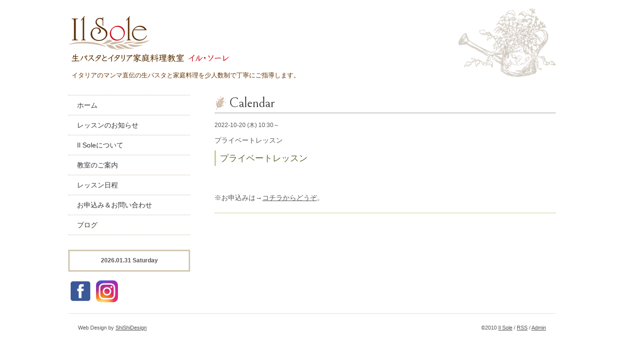

--- FILE ---
content_type: text/html; charset=utf-8
request_url: https://sole-pasta.com/calendar/4745531
body_size: 1751
content:
<?xml version="1.0" encoding="UTF-8"?>
<!DOCTYPE html PUBLIC "-//W3C//DTD XHTML 1.0 Transitional//EN" "http://www.w3.org/TR/xhtml1/DTD/xhtml1-transitional.dtd">
<html xmlns="http://www.w3.org/1999/xhtml" xml:lang="ja" lang="ja">
<head>
<meta http-equiv="Content-Type" content="text/html; charset=UTF-8" />
<title>Il Sole：生パスタとイタリア家庭料理教室　イル・ソーレ - プライベートレッスン</title>
<meta name="keywords" content="Il Sole,生パスタ,パスタ,イタリア,料理教室,少人数,佐倉,志津" />
<meta name="description" content="イタリアのマンマ直伝の生パスタと家庭料理を少人数制で丁寧にご指導します。千葉県佐倉市「志津駅」の近くです。" />
<meta http-equiv="content-style-type" content="text/css" />
<meta http-equiv="content-script-type" content="text/javascript" />
<link rel="shortcut icon" href="//goope.jp/goope/4720/101201223453bnb3.ico" />
<link rel="alternate" type="application/rss+xml" title="Il Sole：生パスタとイタリア家庭料理教室　イル・ソーレ / RSS" href="/feed.rss" />
<style type="text/css" media="all">@import "/style.css?494296-1590392757";</style>
<script type="text/javascript" src="/js/jquery.js"></script>
<script type="text/javascript" src="/js/tooltip.js"></script>
<script type="text/javascript" src="/js/thickbox.js"></script>
</head>

<body id="calendar">

<div id="wrapper">
<div id="wrapper_inner">

<!-- ヘッダー部分ここから // -->
<div id="header">
<div id="header_inner">

  <div class="site_title">
    <h1 class="site_logo"><a href="https://sole-pasta.com"><img src="https://cdn.goope.jp/4720/190201112912-5c53aef83ac67.png" alt="Il Sole：生パスタとイタリア家庭料理教室　イル・ソーレ" width="330" height="100"></a></h1>
    <div class="site_description">イタリアのマンマ直伝の生パスタと家庭料理を少人数制で丁寧にご指導します。</div>
  </div>

  <br class="clear" />

</div>
</div>
<!-- // ヘッダー部分ここまで -->


<div id="contents">
<div id="contents_inner">


  <!-- メイン部分ここから -->
  <div id="main">
  <div id="main_inner">

    


    


    


    


    
    <!-- =========================================

      ページ：カレンダー

    ========================================= -->
    <h2 class="page_title"><img src="https://cdn.goope.jp/4720/190123104054-5c47c6266a104.png" alt="レッスン日程" width="28" height="28">Calendar</h2>

    


    
      <div class="schedule_detail">
        <div class="schedule_detail_date">
          2022-10-20 (木) 10:30～
        </div>
        <div class="schedule_detail_category">
          プライベートレッスン
        </div>
        <div class="schedule_detail_title">
          プライベートレッスン
        </div>
        <div class="schedule_detail_body">
          
          
<br /><br /><p>※お申込みは→<a title="お申し込み" href="http://sole-pasta.com/contact">コチラからどうぞ</a>。</p>
          <br class="clear" />
        </div>
      </div>
    

    


    


    


    




    


    


  </div>
  </div>
  <!-- // メイン部分ここまで -->

</div>
</div>
<!-- // contents -->


<!-- ナビゲーション部分ここから // -->
<div id="navi">
<div id="navi_inner">
  <ul>
    
    <li><a href="/"  class="navi_top">ホーム</a></li>
    
    <li><a href="/info"  class="navi_info">レッスンのお知らせ</a></li>
    
    <li><a href="/free/about"  class="navi_free free_7936">Il Soleについて</a></li>
    
    <li><a href="/menu"  class="navi_menu">教室のご案内</a></li>
    
    <li><a href="/calendar"  class="navi_calendar active">レッスン日程</a></li>
    
    <li><a href="/contact"  class="navi_contact">お申込み＆お問い合わせ</a></li>
    
    <li><a href="http://solepasta.blog112.fc2.com/" target="_blank" class="navi_links links_3684">ブログ</a></li>
    
  </ul>
</div>
</div>
<!-- // ナビゲーション部分ここまで -->


<!-- サイドバー部分ここから // -->
<div id="sidebar">
<div id="sidebar_inner">

  <div class="today_area">
    <div class="today_title">2026.01.31 Saturday</div>
    
  </div>

<!-- SNS iconここから // -->



<a href="https://www.facebook.com/733465206768822" target="_blank"><img src="/common/widget/facebook/facebook.png" target="_blank" /></a>



<a href="https://www.instagram.com/ilsole_pasta/" target="_blank"><img src="/common/widget/instagram/instagram.png" target="_blank" /></a>

<!-- // SNS iconここまで -->

</div>
</div>
<!-- // サイドバー部分ここまで -->


<!-- フッター部分ここから // -->
<div id="footer">
<div id="footer_inner">

<div class="designed">
Web Design by <a href="http://www.shi-shi-design.com/" target="_blank">ShiShiDesign</a>
</div>

<div class="copyright">
&copy;2010 <a href="https://sole-pasta.com">Il Sole</a> / <a href="/feed.rss">RSS</a> / <a href="https://admin.goope.jp/">Admin</a>
</div>

<br class="clear" />

</div>
</div>
<!-- // フッター部分ここまで -->

</div>
</div>

</body>
</html>

--- FILE ---
content_type: text/css; charset=utf-8
request_url: https://sole-pasta.com/style.css?494296-1590392757
body_size: 5419
content:
/* -----------------------------------------

  Goope Style / 
  2019.02.05
  ShiShiDesign

----------------------------------------- */
@import url('https://fonts.googleapis.com/css?family=Bellefair|Marcellus|Marcellus+SC');

* {
	margin: 0;
	padding: 0;
	}


img {
	border: none;
	vertical-align: middle;
	}

br.clear {
	font-size: 0;
	line-height: 0;
	clear: both;
	}




/* ---------------------------------

	Centering
	2 columns
	left side navigation

--------------------------------- */

div#wrapper {
	width: 1040px;
	margin: 0 auto;
	}

div#main {
	float: right;
	width: 750px;

	}

div#navi {
	float: left;
	width: 250px;
	}

div#sidebar {
	float: left;
	clear: left;
	width: 250px;
	}

div#footer {
	clear: both;
	width: 100%;
	}







/* --------------------------------------
	HTML-Redefinition
--------------------------------------- */

body{
    /*background:url(http://goope.jp/goope/4720/101201215618gmdv.jpg) repeat-x top left #ffffff;*/
    color:#555555;
/*    font-size:12.5px;*/
	font-size: 14px;
/*    line-height:1.5;*/
	line-height:  1.6;

/*	font-family: 'Noto Sans Japanese', 'ヒラギノ角ゴ Pro', 'Hiragino Kaku Gothic Pro', 'メイリオ', Meiryo, sans-serif;*/
	font-family: Arial,"メイリオ", Meiryo,"ヒラギノ角ゴ Pro W3", "Hiragino Kaku Gothic Pro", sans-serif;
    }



a:link {
	color: #555555;
	text-decoration: underline;
	}
a:visited {
	color: #555555;
	text-decoration: underline;
	}
a:hover {
	color: #000000;
	text-decoration: none;
	}
a:active {
	color: #000000;
	text-decoration: none;
	outline: none;
	position: relative;
	top: 1px;
	}

a{	
	outline: none;
	}

/* --------------------------------------
	Layout
--------------------------------------- */

#wrapper {
	}
	#wrapper_inner {
		position:relative;
		margin: 0 20px;
/*		background:url(http://goope.jp/goope/4720/101202213044j7qa.jpg) no-repeat top left;*/
		top:0;
		left:0;
		}

	#header {
		padding: 30px 0;
		background: url(https://cdn.goope.jp/4720/190201110053-5c53a8553d803.png) no-repeat right 15px;
		background-size: 200px auto;
		}
		#header_inner {
			margin: 0;
			}

		#contents {
			}

		#main {
			margin-bottom: 50px;
			}
			#main_inner {
				/*margin: 0 110px 0 50px;*/
				margin: 0 0 0 50px;
				}

		#navi {
			/*background: #efefef;*/
			margin-bottom: 30px;
			}
			#navi_inner {
				margin: 0;
				}

		#sidebar {
			margin-bottom: 20px;
			}
			#sidebar_inner {
				/*margin: 0 10px;*/
				}

	#footer {
		padding: 10px 0;
		border-top: 2px solid #eeeeee;
		}
		#footer_inner {
			margin: 0 10px;
			}


/* --------------------------------------
	Header
--------------------------------------- */

.shop_title {
	float: right;
	margin: 0 10px 0 0;
	padding: 15px;
	width: 200px;
	border: 3px solid #eeeeee;
	}
	.shop_rss {
		width: 16px;
		height: 16px;
		float: right;
		margin: 5px 0 0 5px;
		}
	.shop_name {
		font-size: 16px;
		margin: 0 0 10px 0;
		}
	.shop_tel {
		font-size: 12px;
		}

.site_title {
	float: left;
	margin: 0;
	}
	h1.site_logo {
		font-size: 30px;
		}
		h1.site_logo a {
			}
	.site_description {
		color:#663300;
/*		font-size: 12px;*/
		font-size: 13px;
		margin: 15px 0 0 7px;
		}



/* --------------------------------------
	Main
--------------------------------------- */
#main h2.page_title {
	font-family:'Times New Roman',serif;
font-family: 'Marcellus SC', serif;
xfont-family: 'Marcellus', serif;
font-family: 'Bellefair', serif;
	
	/*background:url(http://goope.jp/goope/4720/101201215713s2a6.png) no-repeat 0 50%;*/
/*	background:url(https://cdn.goope.jp/4720/190123104054-5c47c6266a104.png) no-repeat 0 50%;*/
	color: #816b1b;
	color: #444;
	font-size:28px;
	line-height: 1;
	font-weight: normal;
	margin: 0 0 15px 0;
	padding: 3px 0 5px;
	border-bottom: 2px solid #ccc;
	}

#main h2 img {
	vertical-align: top;
	margin-right: 2px;
}
body#free h2.page_about,
body#staff h2.page_about {
	display: none;
	}
body#free.id_7936 h2.page_about {
	display: block;
	}
body#free.id_7936 h2.page_free {
	display: none;
	}


#main h3 {
	color:#666633;
	font-size: 14px;
	font-weight: bolder;
	line-height: 1.6;
	margin-top: 10px;
	}

/* --------------------------------------
	#Navigation
--------------------------------------- */

	#navi ul {
		margin: 0;
/*		padding: 10px 0;*/
		list-style-type: none;
		border-top: 1px dotted #c5af9d;
		}
		#navi ul li {
			border-bottom: 1px dotted #c5af9d;
			}

			#navi ul li a {
				color:#333;
				height: 100%;
				display: block;
				margin: 1px 0;
				padding: 8px 5px 8px 18px;
				/*font-size: 13px;*/
				font-size: 14px;
				text-decoration: none;
				}

			#navi ul li a:hover {
				color:#cc3333;
				background-color: #f5f1ed;
				}

			body#top #navi ul li a.navi_top {
				color:#cc3333;
				background-color: #f5f1ed;
				}
/*
			body#info #navi ul li a.navi_info {
				color:#cc0033;
				background-color: #fdf9e9;
				}
			body#calendar #navi ul li a.navi_calendar {
				color:#cc0033;
				background-color: #fdf9e9;
				}
			body#menu #navi ul li a.navi_menu {
				color:#cc0033;
				background-color: #fdf9e9;
				}
			body#photo #navi ul li a.navi_photo {
				color:#cc0033;
				background-color: #fdf9e9;
				}
			body#about #navi ul li a.navi_about {
				color:#cc0033;
				background-color: #fdf9e9;
				}
			body#contact #navi ul li a.navi_contact {
				color:#cc0033;
				background-color: #fdf9e9;
				}
			body#free #navi ul li a.navi_free {
				color:#cc0033;
				background-color: #fdf9e9;
				}
			body#melmaga #navi ul li a.navi_melmaga {
				color:#cc0033;
				background-color: #fdf9e9;
				}
            body#coupon #navi ul li a.navi_coupon {
				color:#cc0033;
				background-color: #fdf9e9;
				}
            body#recruit #navi ul li a.navi_recruit {
				color:#cc0033;
				background-color: #fdf9e9;
				}
            body#reservation #navi ul li a.navi_reservation {
				color:#cc0033;
				background-color: #fdf9e9;
				}*/

	#navi ul.sub_navi {
		margin: 10px 0;
		border-top: none;
		}
		#navi ul.sub_navi li {
			margin: 0 0 10px 0;
			border-bottom: none;
			}
		#navi ul.sub_navi li a {
			display: inline-block;
			padding: 0 0 0 24px;
			font-size: 13px;
			background: url(/img/list/nomal.gif) no-repeat 10px 3px;
			text-decoration: underline;
			}
		#navi ul.sub_navi li a:hover {
			background: url(/img/list/hover.gif) no-repeat 10px 3px;
			}

	/* Navi for free-pages */
	
    /*a.navi_free:hover {
        background-color: #fdf9e9 !important;
        }*/

    /*body.id_7936 a.free_7936 {
        background-color: #fdf9e9 !important;
        color: #cc0033 !important;
        }*/



/* --------------------------------------
	Side-bar
--------------------------------------- */

/* today */

.today_area {
	border: 3px solid #d1c8b1;
	padding: 10px;
	margin-bottom: 15px;
	}

	.today_title {
		font-size: 12px;
		font-weight: bolder;
		text-align: center;
		}

	.today_schedule {
		margin: 10px 0 0 0;
		padding: 10px 0 0 0;
		border-top: 1px solid #d1c8b1;
		}
		.today_schedule_title {
			margin: 0 0 5px 0;
			font-size: 12px;
			}
		.today_schedule_body {
			font-size: 11px;
			}

/* banner area */

.bnr_area {
	margin: 10px 0;
	}


/* QRcode */

.qr_area {
	margin: 10px 0;
	}

	.qr_title {
		font-size: 12px;
		font-weight: bolder;
		text-align: center;
		margin: 0 0 10px 0;
		}

	.qr_img {
		text-align: center;
		}


/* counter */

.counter_area {
	margin: 10px 0;
	padding: 10px;
	}
	.counter_title {
		font-size: 12px;
		font-weight: bolder;
		text-align: center;
		margin: 0 0 10px 0;
		}
	.counter_today {
		}
		.counter_today span.num {
			font-weight: bolder;
			}
	.counter_yesterday {
		}
		.counter_yesterday span.num {
			font-weight: bolder;
			}
	.counter_total {
		}
		.counter_total span.num {
			font-weight: bolder;
			}


/* --------------------------------------
	Footer
--------------------------------------- */

	.designed {
		margin: 10px;
		float: left;
		font-size: 11px;
		}
	.copyright {
		margin: 10px;
		float: right;
		font-size: 11px;
		}



/* --------------------------------------
	Home
--------------------------------------- */

.welcome_area {
	margin-bottom: 20px;
	}
	.slideshow {
		margin: 0 0 50px 0;
		/*padding: 15px 20px 25px 20px;*/
/*		background:url(http://goope.jp/goope/4720/101208151126gx5h.png) no-repeat top left;
*/		}
	.message {
/*		font-size: 13px;
		line-height: 1.5;*/
		padding: 0 0 30px 30px;
		}

.information_area {
	}
	.information_area ul {
		margin: 10px 0 20px 40px;
		}
		.information_area ul li {
			margin: 10px 0 0 0;
			}


/* --------------------------------------
	Information
--------------------------------------- */

.info_area {
	margin-bottom: 10px;
	padding-bottom:15px;
	background:url(http://goope.jp/goope/4720/101204105910wspd.jpg) repeat;
	}

	.info {
		padding: 15px 15px 0 15px;
		}

		.info_date {
			font-size: 11px;
			margin: 0 0 10px 0;
			}
		.info_title {
			color:#666633;
			border-left: 3px solid #cccc99;
			font-size: 18px;
			line-height: 1.3;
			margin: 0 0 10px 0;
			padding:2px 0 2px 8px;
			}
		.info_title a{
			color:#666633;
			text-decoration:none;
			}
		
		.info_body {
			/*font-size: 13px;*/
			line-height: 1.5;
			padding-left:10px;
			padding-bottom:30px;
			border-bottom: 1px dashed #cccc99;
			}

		.info_body ul{
			line-height: 1.3;
			margin: 10px 0 20px 20px;
			}
		.info_body ul li{
			margin: 5px 0 0 0;
			}		
			
			.info_body img {
				margin: 5px 10px;
				padding: 3px;
				border: 1px solid #cccc99;
				background: #fdf9e9;
				}
			.info_body img:hover {
				border: 1px solid #cccc99;
				background: #fdf9e9;
				}
			.info_memo {
				clear:both;	}

/* --------------------------------------
	Calendar
--------------------------------------- */

.calendar_area {
	margin: 0 0 20px 0;
	}

	.calendar_header {
		margin: 0 0 20px 0;
		text-align: center;
		}

	.table_calendar {
		}
		.table_calendar th {
			text-align: center;
			font-size: 13px;
			border-bottom: 1px solid #cccc99;
			padding: 0 0 5px 0;
			}
			.table_calendar th.sun {
				color: #ff3355;
				}
			.table_calendar th.sat {
				color: #0066cc;
				}
		.table_calendar td {
			border-bottom: 1px solid #cccc99;
			border-left: 1px solid #cccc99;
			width: 14%;
			height: 70px;
			text-align: center;
			padding: 0 0 5px 0;
			}
			.table_calendar td:hover {
				background: #fbf6db;
				}
				.table_calendar td img {
					padding: 2px;
					}
				.table_calendar td img:hover {
					border: 2px solid #fdf9e9;
					padding: 0;
					}

			.table_calendar td.sun {
				}
			.table_calendar td.sat {
				border-right: 1px solid #cccc99;
				}
			.table_calendar td p.day {
				font-size: 15px;
				line-height: 1;
				margin: 2px 5px 0 5px;
				padding: 0;
				text-align: right;
				}
				.table_calendar td.sun p.day {
					color: #ff3355;
					}
				.table_calendar td.sat p.day {
					color: #0066cc;
					}

.schedule_area {
	}
	.schedule {
		margin: 0 0 20px 0;
		}
		.schedule_date {
			font-size: 12px;
			color: #666633;
			margin: 0 0 10px 0;
			padding: 0 0 5px 5px;
			border-bottom: 1px solid #cccc99;
			}
		.schedule ul {
			margin: 0 0 0 20px;
			}
			.schedule ul li {
				margin: 5px 0;
				/*font-size: 13px;*/
				/*line-height: 24px;*/
				}
				.schedule_time {
					font-size: 13px;
					}
				.schedule_title {
					font-size: 15px;
					}


	.schedule_detail {
		margin: 0 0 20px 0;
		padding: 0 0 20px 0;
		border-bottom: 1px solid #cccc99;
		}

		.schedule_detail_date {
			font-size: 12px;
			margin: 0 0 10px 0;
			}
		.schedule_detail_category {
			font-size: 14px;
			margin: 0 0 10px 0;
			}
		.schedule_detail_title {
			color: #666633;
			border-left: 3px solid #cccc99;
			font-size: 18px;
			margin: 0 0 10px 0;
			padding:2px 0 2px 8px;
			}
		.schedule_detail_body {
			/*font-size: 13px;*/
			/*line-height: 24px;*/
			}
			.schedule_detail_body ul {
				margin: 0 0 0 20px;
				}
			.schedule_detail_body img {
				float: right;
				margin: 10px;
				padding: 3px;
				border: 1px solid #cccc99;
				background: #fdf9e9;
				}
			.schedule_detail_body img:hover {
				border: 1px solid #cccc99;
				background: #fdf9e9;
				}

/* --------------------------------------
	Menu
--------------------------------------- */

.menu_area {
	margin-bottom: 20px;
	}

	.menu_list {
		background:#fdf9e9 url(http://goope.jp/goope/4720/101204105910wspd.jpg) repeat;
		margin: 0 0 20px 0;
		padding: 15px;
		}

	.menu_category {
		color:#666633;
		margin: 0 0 0 0;
		padding: 0 0 5px 0;
		border-bottom: 1px solid #999966;
		font-size: 16px;
		}

	.menu {
		padding: 0 10px 20px 10px;
		border-bottom: 1px dashed #cccc99;
		}

		.menu_price {
			color:#666633;
			float: right;
			font-size: 14px;
			font-weight: bolder;
			/*line-height: 24px;*/
			margin-top: 10px;
			}
		.menu_title {
			color:#666633;
			float: left;
			font-size: 16px;
			font-weight: bolder;
			/*line-height: 24px;*/
			margin-top: 10px;
			}

		.menu_body {
			clear: both;
			/*font-size: 12.5px;
			line-height: 18px;*/
			padding-top:10px;
			width: 100%;
			}
		.menu_body ul{
			margin: 0 0 0 20px;
			}

			.menu_body img {
				float: right;
				margin: 10px;
				padding: 3px;
				border: 1px solid #cccc99;
				background: #fdf9e9;
				}
			.menu_photo img:hover {
				border: 1px solid #cccc99;
				background: #fdf9e9;
				}


/* --------------------------------------
	Photogallery
--------------------------------------- */

.photo_area {
		background:#fdf9e9 url(http://goope.jp/goope/4720/101204105910wspd.jpg) repeat;
		margin: 0 0 20px 0;
		padding: 15px;
	}

	.album {
		margin: 0 0 20px 0;
		padding: 10px 0 10px 0px;
		}

	.album_title {
		margin: 0 0 10px 0;
		padding: 0 0 5px 0;
		border-bottom: 1px solid #cccc99;
		font-size: 16px;
		color:#666633;
		}

	.album_title a{
		color:#666633;
		}


		.album img {
			margin: 3px;
			padding: 1px;
			border: 1px solid #cccc99;
			background: #fdf9e9;
			}
			.album img:hover {
				border: 1px solid #cccc99;
				background: #f5f5f5;
				}

	.photo {
		margin: 0 0 20px 0;
		padding: 0 0 20px 0;
		border-bottom: 1px dashed #cccc99;
		}

		.photo_image {
			margin: 5px 8px;
			text-align: center;
			}
			.photo_image img {
				float:right
				background: #fff;
				border: 1px solid #cccc99;
				background: #fdf9e9;
				padding: 3px;
				margin:5px;
				}

		.photo_date {
			font-size: 10px;
			margin: 0 0 0px 0;
			text-align: right;
			}

		.photo_title {
			color: #666633;
			border-left: 3px solid #cccc99;
			font-size: 16px;
			margin: 0 0 10px 0;
			padding:2px 0 2px 8px;
			}

		.photo_body {
			/*font-size: 13px;*/
			/*line-height: 24px;*/
			}


/* --------------------------------------
	Coupon
--------------------------------------- */

.coupon_area {
	}

	.coupon {
		padding: 10px;
		margin-bottom: 20px;
		border: 1px solid #eeeeee;
		}

		.coupon_image {
			}
			.coupon_image img {
				margin-bottom: 10px;
				}

		.coupon_qr {
			width: 110px;
			float: left;
			}
		
		.coupon_body {
			}
		
		.coupon_title {
			margin-bottom: 10px;
			font-size: 14px;
			}
		
		.coupon_body ul {
			}
			.coupon_body ul li {
				list-style-type: none;
				}
			.coupon_body ul li span {
				font-weight: bolder;
				}


/* --------------------------------------
	ShopInfo
--------------------------------------- */

.about_area {
	}

	.map {
		width: 500px;
		margin: 0 0 10px 0;
		padding: 10px;
		background: #f5f5f5;
		}

	.detail {
		margin: 0 0 10px 0;
		}
	
		.table_detail {
			border-top: 1px solid #eeeeee;
			}
			.table_detail th {
				text-align: right;
				white-space: nowrap;
				padding: 10px;
				border-bottom: 1px solid #eeeeee;
				font-size: 11px;
				}
			.table_detail td {
				padding: 10px;
				border-bottom: 1px solid #eeeeee;
				border-left: 1px solid #eeeeee;
				}


/* --------------------------------------
	Contact
--------------------------------------- */

.inquiry_area {
	padding: 10px;
	}

.contact_message {
	color:#CC0033;
	padding: 0 0 20px 0;
	}

.inquiry_message {
	padding: 0 0 20px 0;
	}


.contact_area {
	margin: 0px 0px 10px 0px;
	border: 0px;
	padding:0px;
	display: block;
	clear: both;
	overflow: hidden;
	line-height: 1.3;
	}



.contact_form {
	margin: 0px;
	padding: 0px 0px 0px 5px;
	}
	
		.contact_area label {
			line-height:1.8;
			margin: 0px 0px 5px 0px;
			}

		.contact_area input {
			border:1px solid #cccc99;
			margin: 0px 5px 0px 0px;
			font-size: 14px;
			padding: 5px;
			vertical-align: middle;
			}
	
		.contact_area textarea {
			border:1px solid #cccc99;
			margin: 0px;
			font-size: 14px;
			padding: 5px;
			}

		.contact_name {
			width: 150px;
			margin: 0px;
			padding: 0px;
			}
		.contact_email {
			width: 200px;
			margin: 0px;
			padding: 0px;
			}
		.contact_tel {
			width: 200px;
			margin: 0px;
			padding: 0px;
			}
		.contact_body {
			width: 400px;
			height: 100px;
			margin: 0px;
			padding: 0px;
			}
	
		.button_area {
			text-align: center;
			padding: 5px 0px;
			}
			.button {
				}

		.contact_small {
			width: 100px;
			margin: 0px;
			padding: 0px;
			}
		.contact_medium {
			width: 200px;
			margin: 0px;
			padding: 0px;
			}
		.contact_large {
			height: 100px;
			width: 400px;
			margin: 0px;
			padding: 0px;
			}

		.checkbox {
			margin: 0px;
			display: block;
			clear: both;
			padding: 0px 0px 5px 0px;
			}
			.checkbox input {
				display: inline;
				float: left;
				font-size: 14px;
				margin: 0px 5px 0px 0px;
				padding: 5px;
				width: 13px;
				border: none;
				}
			.checkbox label {
				display: block;
				width: 460px;
				float: left;
				margin: 0px 0px 5px 0px;
				}

.radio {
			margin: 0px;
			display: block;
			clear: both;
			padding: 0px 0px 5px 0px;
			}
			.radio input {
				display: inline;
				float: left;
				font-size: 14px;
				margin: 0px 5px 0px 0px;
				padding: 5px;
				width: 13px;
				border: none;
				}
			.radio span {
				display: block;
				width: 460px;
				float: left;
				margin: 0px 0px 5px 0px;
				}

/* --------------------------------------
    Reservation
--------------------------------------- */


.reservation_area {
margin: 0px 0px 10px 0px;
border: 0px;
padding:0 10px;
display: block;
clear: both;
overflow: hidden;
/*line-height: 17px;*/
}


.reservation_message {
color:#CC0033;
padding: 0px 0px 20px 10px;
/*line-height: 30px;*/
}

.reservation_form {
margin: 0px;
padding: 0px 0px 0px 5px;
}
.reservation_form .reservation_area label {
margin: 0px 0px 5px 0px;
}
.reservation_form .reservation_area input {
border:1px solid #cccc99;
margin: 0px 5px 0px 0px;
font-size: 14px;
padding: 5px;
vertical-align: middle;
}

.reservation_form .reservation_area textarea {
border:1px solid #cccc99;
margin: 0px;
font-size: 14px;
padding: 5px;
}

.reservation_form .reservation_person {
width: 50px;
margin: 0px;
padding: 0px;
}

.reservation_form .reservation_name {
width: 100px;
margin: 0px;
padding: 0px;
}
.reservation_form .reservation_email {
width: 200px;
margin: 0px;
padding: 0px;
}
.reservation_form .reservation_tel {
width: 200px;
margin: 0px;
padding: 0px;
}
.reservation_form .reservation_memo {
width: 400px;
height: 100px;
margin: 0px;
padding: 0px;
}
.reservation_form .button_area {
text-align: center;
padding: 5px 0px;
}
.button {
}
.reservation_form .reservation_small {
width: 100px;
margin: 0px;
padding: 0px;
}
.reservation_form .reservation_medium {
width: 200px;
margin: 0px;
padding: 0px;
}
.reservation_form .reservation_large {
height: 100px;
width: 400px;
margin: 0px;
padding: 0px;
}

.reservation_course_body {
	background: url("http://goope.jp/goope/4720/101204105910wspd.jpg");
	padding:10px;
	margin-bottom:20px;
}


.reservation_info .reservation_tel_number {
background: url(/img/menu/tel.gif) no-repeat 0 0;
font-family: Arial Black;
font-size: 16px;
font-weight: bold;
padding: 3px 5px 5px 30px;
margin-top: 0px;
}
        
/* --------------------------------------
	Free
--------------------------------------- */
	.free_area {
		color: #555555;
		background:url(http://goope.jp/goope/4720/101204105910wspd.jpg) repeat;
		}
	.free_inner{
		padding: 15px;
		}
	
		.free_inner ul {
			margin: 0 0 0 20px;
			}
		
		.free_inner img {
			float: right;
			margin: 10px;
			padding: 3px;
			border: 1px solid #cccc99;
			background: #fdf9e9;
			}
		.free_inner img:hover {
			border: 1px solid #cccc99;
			background: #fdf9e9;
			}

/* --------------------------------------
	pager
--------------------------------------- */

.pager {
	text-align: center;
	white-space: nowrap;
	padding: 5px 0;
	font-size: 16px;
	line-height: 1;
	font-family: Arial;
	}

	.pager a {
		margin: 0 2px;
		padding: 3px 5px;
		text-decoration: underline;
		}
		.pager a:hover {
			text-decoration: none;
			}
	
	.pager a.next {
		margin: 0 2px;
		padding: 3px 5px;
		text-decoration: none;
		}
		.pager a.next:hover {
			text-decoration: none;
			}
	
	.pager a.chk {
		margin: 0 2px;
		padding: 3px 5px;
		background: #ffffff;
		color: #666666;
		text-decoration: none;
		}


/*--------------------------------
	AutoPagerize
--------------------------------*/

.autopagerize_page_element {
	clear: both;
	}

#main hr {
	border: none;
	margin-top: 20px;
	}
.autopagerize_link {
	margin-bottom: 20px;
	}



/*--------------------------------
	Slide
--------------------------------*/

#mySlideshow {
	width: 700px;
	height: 467px;
	z-index:5;
	margin: 0 auto;
	}

.jdSlideshow {
	display: none;
	overflow: hidden;
	position: relative;
	}

.jdSlideshow img {
	border: 0;
	margin: 0;
	}

.jdSlideshow .slideElement {
	width: 100%;
	height: 100%;
	background-color: #f5f1ed;
	background-repeat: no-repeat;
	}

.jdSlideshow .loadingElement {
	width: 100%;
	height: 100%;
	position: absolute;
	left: 0;
	top: 0;
	background-color: #f5f1ed;
	background-repeat: no-repeat;
	background-position: center center;
	background-image: url(/img/loading.gif);
	}

.jdSlideshow .slideInfoZone {
	position: absolute;
	z-index: 10;
	width: 100%;
	margin: 0px;
	left: 0;
	bottom: 0;
	height: 30px;
	background: #000;
	color: #fff;
	text-indent: 0;
	}

.jdSlideshow .slideInfoZone div {
	padding: 0;
	font-size: 13px;
	margin: 5px 10px 0 8px;
	color: #fff;
	}

.jdSlideshow .slideInfoZone p {
	padding: 0;
	font-size: 13px;
	font-weight: bold;
	margin: 8px 0 0 0;
	color: #fff;
	}

.jdSlideshow a {
	font-size: 100%;
	text-decoration: none;
	color: inherit;
	}

.jdSlideshow a.right, .jdSlideshow a.left {
	position: absolute;
	height: 100%;
	width: 40%;
	cursor: pointer;
	z-index:10;
	filter:alpha(opacity=20);
	-moz-opacity:0.2;
	-khtml-opacity: 0.2;
	opacity: 0.2;
	}

* html .jdSlideshow a.right, * html .jdSlideshow a.left {
	filter:alpha(opacity=50);
	}

.jdSlideshow a.right:hover, .jdSlideshow a.left:hover {
	filter:alpha(opacity=80);
	-moz-opacity:0.8;
	-khtml-opacity: 0.8;
	opacity: 0.8;
	}



/* --------------------------------------
	tooltip
--------------------------------------- */

.hotspot {
	cursor: pointer;
	}

#tt {
	position: absolute;
	display: block;
	background: url(/img/tooltip/tt_left.gif) top left no-repeat;
	}
#tttop {
	display: block;
	height: 5px;
	margin-left: 5px;
	background: url(/img/tooltip/tt_top.gif) top right no-repeat;
	overflow: hidden;
	}
#ttcont {
	display: block;
	padding: 2px 12px 3px 7px;
	margin-left: 5px;
	background: #ccc;
	color: #333;
	font-size: 10px;
	/*line-height: 16px;*/
	}
	#ttcont div.schedule_title {
		font-size: 13px;
		}
	#ttcont div.schedule_body {
		font-size: 11px;
		}

#ttbot {
	display: block;
	height: 5px;
	margin-left: 5px;
	background: url(/img/tooltip/tt_bottom.gif) top right no-repeat;
	overflow: hidden;
	}



/* --------------------------------------
	thickbox
--------------------------------------- */

#TB_window {
	font: 12px Arial, Helvetica, sans-serif;
	color: #333333;
	}

#TB_secondLine {
	font: 10px Arial, Helvetica, sans-serif;
	color: #666666;
	}

#TB_overlay {
	position: fixed;
	z-index: 100;
	top: 0px;
	left: 0px;
	height: 100%;
	width: 100%;
	}

.TB_overlayMacFFBGHack {
	background: url(/img/bg/black_alpha_80.png);
	}

.TB_overlayBG {
	background-color: #000000;
	filter:alpha(opacity=80);
	-moz-opacity: 0.80;
	opacity: 0.80;
	}

* html #TB_overlay { /* ie6 hack */
	position: absolute;
	height: expression(document.body.scrollHeight > document.body.offsetHeight ? document.body.scrollHeight : document.body.offsetHeight + 'px');
	}

#TB_window {
	position: fixed;
	background: url(/img/bg/black_alpha_50.png);
	z-index: 10001;
	display: none;
	text-align: left;
	top: 50%;
	left: 50%;
	-moz-border-radius-bottomleft: 5px;
	-moz-border-radius-bottomright: 5px;
	-moz-border-radius-topleft: 5px;
	-moz-border-radius-topright: 5px;
	}

* html #TB_window { /* ie6 hack */
	position: absolute;
	margin-top: expression(0 - parseInt(this.offsetHeight / 2) + (TBWindowMargin = document.documentElement && document.documentElement.scrollTop || document.body.scrollTop) + 'px');
	}

#TB_window img#TB_Image {
	display: block;
	margin: 15px 0 0 15px;
	border: 1px solid #fff;
	}

#TB_caption {
	padding: 10px 20px;
	float:left;
	color: #fff;
	font-size: 11px;
	}
	#TB_caption a {
		color: #fff;
		}

#TB_closeWindow{
	padding: 10px;
	float:right;
	}

#TB_closeAjaxWindow{
	padding: 7px 7px 5px 0;
	margin-bottom: 1px;
	text-align: right;
	float: right;
	}

#TB_ajaxWindowTitle{
	float: left;
	padding: 7px 0 5px 10px;
	margin-bottom: 1px;
	}

#TB_title{
	background-color: #FFF;
	height: 35px;
	}

#TB_ajaxContent{
	background-color: #ffffff;
	clear: both;
	padding: 2px 15px 15px 15px;
	overflow: auto;
	text-align: left;
	line-height: 1.4;
}

#TB_ajaxContent.TB_modal{
	padding: 15px;
	}

#TB_ajaxContent p{
	padding: 5px 0px 5px 0px;
	}

#TB_load{
	position: fixed;
	display: none;
	height: 13px;
	width: 208px;
	z-index: 103;
	top: 50%;
	left: 50%;
	margin: -6px 0 0 -104px; /* -height/2 0 0 -width/2 */
	}

* html #TB_load { /* ie6 hack */
	position: absolute;
	margin-top: expression(0 - parseInt(this.offsetHeight / 2) + (TBWindowMargin = document.documentElement && document.documentElement.scrollTop || document.body.scrollTop) + 'px');
	}

#TB_HideSelect{
	z-index: 99;
	position: fixed;
	top: 0;
	left: 0;
	background-color: #fff;
	border: none;
	filter: alpha(opacity=0);
	-moz-opacity: 0;
	opacity: 0;
	height: 100%;
	width: 100%;
	}

* html #TB_HideSelect { /* ie6 hack */
	position: absolute;
	height: expression(document.body.scrollHeight > document.body.offsetHeight ? document.body.scrollHeight : document.body.offsetHeight + 'px');
	}

#TB_iframeContent{
	clear: both;
	border: none;
	margin-bottom: -1px;
	margin-top: 1px;
	}


/* --------------------------------------
	For IE6
--------------------------------------- */

* html .info {
	margin: 0 0 40px 0;
	}

* html .table_calendar td a.hotspot {
	display: block;
	width: 26px;
	height: 26px;
	border: 2px solid #eeeeee;
	cursor: hand;
	}
